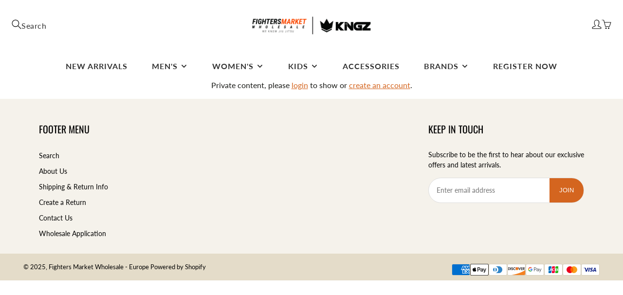

--- FILE ---
content_type: text/css
request_url: https://fmwholesale.eu/cdn/shop/t/7/assets/custom.css?v=69906289206469563801710932817
body_size: 2730
content:
.form-control{display:block;width:100%;height:34px;padding:6px 12px;font-size:14px;line-height:1.42857143;color:#555;background-color:#fff;background-image:none;border:1px solid #ccc;border-radius:4px;-webkit-box-shadow:inset 0 1px 1px rgba(0,0,0,.075);box-shadow:inset 0 1px 1px #00000013;-webkit-transition:border-color ease-in-out .15s,-webkit-box-shadow ease-in-out .15s;-o-transition:border-color ease-in-out .15s,box-shadow ease-in-out .15s;transition:border-color ease-in-out .15s,box-shadow ease-in-out .15s}label.fb-text-label{display:inline-block;max-width:100%;margin-bottom:5px;font-weight:700}#aaa-form-builder-profile-update-form .aaaformbuilder_form .fb-submit button{font-size:14px!important;color:#fff!important;padding:12px 20px;font-size:14px;border-radius:45px;line-height:1em;letter-spacing:1px}.aaaformbuilder_form input[type=checkbox],.aaaformbuilder_form input[type=radio]{display:inline!important;width:auto;padding:16px;margin:0;vertical-align:middle}label.fb-checkbox-label{display:inline!important}#aaa-form-builder-profile-update-form label{display:inline-block;max-width:100%;margin-bottom:5px;font-weight:700}.sr-video{display:flex;align-items:center}.sr-video .video-text.\#section-header.\@side-button{padding:80px 45px;width:50%;display:flex;flex-wrap:wrap;justify-content:end;margin-bottom:0}.sr-video .\#section-header .\#hero{width:100%}.sr-video .video-text .\#hero-block{font-size:10px;font-family:Lato,sans-serif;font-style:normal;font-weight:400;color:#fff;text-align:right}.sr-video .video-text h3{font-size:28px;margin-bottom:10px;font-family:Oswald,sans-serif;font-style:normal;font-weight:400;color:#fff}.sr-video .\#container{padding:0}.sr-video .\#section-body.video-loop{width:50%}.video-section .sr-video{padding:0!important;background:#d4651f!important}.sr-video .\#button.\@ghost{box-shadow:inset 0 0 0 2px #fff;color:#fff}.sr-video .\#button.\@color\:alt{--background-color: #fff;--text-color: #000}.custom_cideo .\#section-button{text-align:right}.custom_cideo .video-text{margin-bottom:0}#FooterCountryForm label.\#form-custom-select-item span.\#form-custom-select-item-inner{color:#000}main-header .\#main-header-toolbar.\@end a .\#main-header-toolbar-link-text{display:none}main-header span.\#main-header-toolbar-link-text.mobile-visually-hidden{font-size:16px;font-weight:400;text-transform:unset}main-header .\#main-header-toolbar-link-icon .\#icon{stroke-width:1px;width:25px;height:25px}main-header .\#main-nav-link.\@root{font-size:16px;letter-spacing:1px;font-weight:600}main-header .\#main-nav-wrapper .\#main-nav-link.\@root{justify-content:center;padding:15px 25px}.video-text .\#hero-heading{font-size:30px;color:#63584c}.video-text .\#hero-text{font-size:15px;font-family:Lato}.video-text .\#hero.\@spaced\:sm>.\#hero-block+.\#hero-block{margin-top:10px}.\#section.\@color-scheme\:alt{background-color:#f5f2eb}.wrapper-video .\#grid.\@gap\:lg.\@mobile-overlap.\@container.\@columns\:3{max-width:1170px;margin:0 auto}.wrapper-video h5.\#collection-card-title{font-family:Lato;font-weight:700;font-style:normal;letter-spacing:.4px;font-size:16px}.\#product-card:hover h5.\#product-card-title{color:#d4651f}.\#product-card-media{border-radius:6px}.\#product-card-info .\#product-card-title{font-size:16px;opacity:1;color:#63584c;letter-spacing:.64px;line-height:1.4em;cursor:pointer;font-family:Lato;font-weight:700}#shopify-section-template--22196329349461__featured_collection_ArWztY .\#grid.\@gap\:md{--grid-gap: 2rem}.sr_column_slid .\#column-slider{height:45vh}.sr_column_slid .\#floating-content.\@y\:bottom{align-items:center}#shopify-section-template--22196329349461__featured_collection_ArWztY .\#section-button a.\#button{padding-left:60px;padding-right:60px}#shopify-section-template--22196329349461__featured_collection_ArWztY .\#section-button a.\#button{padding-left:60px;padding-right:60px;color:#fff!important;background:#d4651f;box-shadow:none}.\#collection-card .\#media:before{content:"";background:#914515;width:100%;height:100%;position:relative;opacity:0;z-index:444444}.\#collection-card:hover .\#media:before{opacity:.3}.sr-footer-bottom{width:100%;display:flex;justify-content:space-between;align-items:center}.\#main-footer .wrapper-video{padding:0!important}.\#main-footer .\#container{padding:0}.\#main-footer .\#main-footer-grid{padding-left:calc(var(--spacer)* 5);padding-right:calc(var(--spacer)* 5);padding-top:50px;padding-bottom:30px;background:#f5f2eb}.\#main-footer .\#main-footer-bottom{margin-top:0;padding-top:10px;padding-bottom:10px;padding-left:calc(var(--spacer)* 3);padding-right:calc(var(--spacer)* 3);background:#e4dcc9}.\#main-footer .\#main-footer-heading{text-transform:uppercase;font-size:calc(var(--font-size-base)* 1);margin-bottom:calc(var(--spacer)* 1);margin-bottom:15px;color:#000;font-size:20px;font-family:Oswald,sans-serif;font-style:normal;font-weight:400;padding-bottom:15px}.\#main-footer .\#main-footer-text p{font-size:14px;font-family:Lato,sans-serif;font-style:normal;font-weight:400}.\#main-footer .\#main-footer-text{opacity:1}.\#main-footer .\#main-footer-nav>li>a{opacity:1;color:#000;font-size:14px;font-family:Lato,sans-serif;font-style:normal;font-weight:400}.\#main-footer .\#main-footer-bottom:not(.\@spaced) .\#main-footer-copy-text{text-align:center;font-family:Lato,sans-serif;font-style:normal;font-weight:400;font-size:13px;color:#000}.\#main-footer .\#main-footer-copy-text>a{color:inherit;opacity:1;text-decoration:none}.\#main-footer .\#main-footer-newsletter-submit{color:#fff;border:none;background:#d4651f;padding:0 20px;border-radius:0 24px 24px 0;height:50px}.\#main-footer .\#main-footer-newsletter-inner{border:1px solid #dddddd;background:#fff}.\#main-footer .\#main-footer-newsletter-input::placeholder{font-size:14px;font-family:Lato,sans-serif;font-style:normal;font-weight:400}.\#main-footer .\#main-footer-grid{display:flex;gap:2rem;justify-content:space-between}.search_sr svg{width:20px}.\#main-header-toolbar.\@end svg#Layer_1{width:20px}@media (max-width:768px){.\#main-header-toolbar.\@end svg#Layer_1{width:25px}.search_sr svg{width:25px}.\#main-header-toolbar.\@end a.\#main-header-toolbar-link{margin-left:10px}.\#grid.\@mobile\:columns\:1{grid-auto-flow:row;grid-template-columns:repeat(2,minmax(0,1fr))}.sr-video .\#section-body.video-loop{width:100%}#shopify-section-template--22196329349461__video_jKwkHz .\#section-header{padding:50px 0}#shopify-section-template--22196329349461__video_jKwkHz .\#section-header{width:100%;padding:50px 0;order:2}.sr-video .video-text .\#hero-block,.custom_cideo .\#section-button{text-align:center}#shopify-section-template--22196329349461__video_jKwkHz .video-text .\#hero-text{font-size:18px;font-family:Lato}#shopify-section-template--22196329349461__video_jKwkHz .sr-video .video-text h3{font-size:35px}#shopify-section-template--22196329349461__video_jKwkHz .sr-video .\#button.\@ghost{padding:.95em 2.5em;margin-top:20px}.sr-video{flex-wrap:wrap}}@media (max-width:468px){.\#main-footer .\#main-footer-grid{flex-wrap:wrap}.sr-footer-bottom{justify-content:center;flex-wrap:wrap}#shopify-section-template--22196329349461__video_jKwkHz .\#section-header{padding:50px 10px}columns-slider-mobile .\#column-slider-mobile-item .\#column-slider-mobile-grid-item{height:45vh}.\#main-header-toolbar.\@end a.\#main-header-toolbar-link{margin-left:0}main-header .\#main-header-inner{padding-left:10px;padding-right:10px}}.\#grid.\@strict.sr-desktop .\#column.\@span\:3.\@span\:mobile\:12{display:none}.collection-grid-section .\#grid.\@strict .\#column.\@span\:9{grid-column:span 12}.\#collection-grid-filter-btn button.\#button.\@color\:default.\@block.\@size\:md{height:40px;line-height:40px;width:70%;left:50%!important;transform:translate(-50%);display:block;text-align:center;font-weight:700;font-size:13px;text-transform:uppercase;letter-spacing:1px;margin-bottom:15px;box-shadow:0 15px 18px #0000001a;border-radius:45px;max-width:300px;background-color:#d4651f!important;color:#fff!important;--background-color: inherit}.\#collection-grid-wrapper .\#collection-grid-filter-btn{background:inherit}collection-sort.\#collection-grid-sort{display:flex;align-items:center}collection-grid-count.\#collection-grid-product-count{font-family:Lato,sans-serif;font-style:normal;font-weight:400;font-size:16px}collection-grid-count.\#collection-grid-product-count span{font-weight:700;color:#000}collection-sort .\#form-select{border:1px solid #dddddd;padding:4px 30px 4px 10px;border-radius:6px;margin-left:10px;cursor:pointer}collection-sort .\#form-select>select:focus-visible{outline:none}collection-sort .\#form-select>select{padding:0;font-weight:400;border-right:1px solid #dddddd}collection-sort .\#form-select>.\#icon{width:14px;height:14px}.\#collection-grid .\#collection-grid-header{padding-bottom:14px}.collection .\#hero-block .\#hero-heading{text-align:center;margin:0;font-size:45px;letter-spacing:3px}.\#collection-filter-label>span{font-size:18px;padding-bottom:20px;margin-bottom:0;text-transform:uppercase;position:relative;font-family:Lato;font-weight:700;font-style:normal;letter-spacing:1px}.\#modal-popup.\@layout\:sidebar .\#modal-popup-stage .\#modal-popup-layout{width:min(400px,85%)}.\#modal-popup.\@layout\:sidebar .\#form-checkbox-icon{display:none}.\#form-checkbox-label{text-transform:uppercase}collection-product-grid .\#grid.\@gap\:md{--grid-gap: 2rem}@media (max-width:768px){.\#collection-grid .\#collection-grid-header{justify-content:center;flex-wrap:wrap}.\#section.\@spaced.\@color-scheme\:default{margin-top:1.5rem;margin-bottom:1.5rem}collection-grid-count.\#collection-grid-product-count{margin-bottom:15px}.\#collection-grid .\#collection-grid-header{padding-bottom:30px;margin-bottom:40px}}.\#product-meta-inner .\#hero-block .\#hero-heading{text-align:left;margin:0;font-size:35px;letter-spacing:normal;font-family:Oswald,sans-serif;font-style:normal;color:#63584c;text-transform:capitalize}.\#product-meta-inner product-price dd.\#price-item-value span.money span.\#price-value{font-size:26px;color:#666565;font-family:Lato,sans-serif;font-style:normal;font-weight:600}.\#product-meta-inner product-price .\#price-item-heading{display:none}.\#product-meta-inner .\#product-option-picker-header{font-family:Lato;font-weight:700;font-style:normal;line-height:22px;font-size:16px;letter-spacing:.33px}.\#product-meta-inner product-option-picker.\#product-option-picker.\@align\:left{margin-bottom:20px}.\#product-meta-inner .\#form-swatch-inner{border-radius:50px}.\#product-meta-inner input:checked+.\#form-swatch-inner{border-radius:50px;background:#000;color:#fff}product-form .shopify-product-form .\#grid.\@columns\:1{display:flex;flex-wrap:wrap;align-items:center;width:100%}product-form .shopify-product-form .\#grid.\@columns\:1 .\#column{width:49%}product-form .shopify-product-form .shopify-payment-button__button{height:inherit}product-form .shopify-product-form .shopify-payment-button__button.shopify-payment-button__button--unbranded{padding:15px 1.5em;font-size:14px;font-weight:400;font-family:Lato,sans-serif;font-style:normal}product-form .shopify-product-form .\#grid.\@columns\:1 button.\#button.\@color\:default.\@block.\@size\:lg{padding:15px 1.5em}product-form .shopify-product-form .\#grid.\@columns\:1 .\#button.\@color\:default{--background-color: #fff !important;--text-color: #000;border:1px solid #000;font-size:14px;font-weight:400;font-family:Lato,sans-serif;font-style:normal}.\#product-stock-alert-inner.\@status\:in-stock{color:rgba(var(--color-success),1);border-bottom:1px solid #dddddd;padding:10px 0;border-top:1px solid #dddddd}.\#product-stock-alert-inner.\@status\:in-stock svg.\#icon{display:none}.\#product-stock-alert-inner.\@status\:in-stock .\#product-stock-alert-text{font-family:Lato;font-style:normal;font-size:16px;color:green;font-weight:400}.\#product-meta-inner .\#rte.\@text-size\:md span,.\#product-meta-inner .\#rte.\@text-size\:md strong{font-size:19px;font-family:Lato,sans-serif;font-style:normal;color:#666565}product-qty label.\#form-label{display:none}.sr-product-tags ul.product-tags{display:flex;flex-wrap:wrap;text-decoration:none;width:100%;padding-left:0;align-items:center}.sr-product-tags .product-tags li{list-style:none}.sr-product-tags .product-tags li a{padding:7px 15px;margin:0 0 5px 5px;color:#000;font-size:14px;background:#f5f2eb;white-space:nowrap;border-radius:45px;text-decoration:none;line-height:45px}product-recommendations .\#hero-block .\#hero-heading{text-align:center;margin:0;font-size:30px;letter-spacing:0;font-family:Oswald,sans-serif;font-style:normal;font-weight:400;color:#63584c}product-recommendations .\#grid.\@gap\:md{--grid-gap: 2rem}.\#product-meta-inner .\#product-stock-alert-inner.\@status\:out-of-stock{border-bottom:1px solid #dddddd;padding:10px 0;border-top:1px solid #dddddd}.\#product-meta-inner .\#product-stock-alert-inner .\#icon{display:none}@media (max-width:1024px){product-form .shopify-product-form .\#grid.\@columns\:1 .\#column{width:48%}}@media (max-width:768px){.\#product-gallery{padding:0 25px}slideshow-thumbnails.\#slideshow-thumbnails.\@position\:bottom.hide-mobile.hide-loading{display:block!important}}@media (max-width:468px){.\#product-gallery{padding:0 15px}.product-section .\#product-meta-inner{padding:15px}.product-section .\#slideshow-thumbnails{margin:15px 0}}.about-us strong,.about-us .\#rte.\@width\:normal div{font-family:Lato,sans-serif;font-style:normal;font-size:19px}.about-us .\#rte.\@width\:normal{margin:0 auto;width:66.66666667%}.\#hero-block .\#hero-heading{color:#63584c}.shipping-and-returns .\#rte.\@width\:normal div,.contact-information .\#rte.\@width\:normal div{font-size:19px;font-family:Lato,sans-serif;font-style:normal;font-weight:400}.shipping-and-returns .\#rte.\@width\:normal{margin:0 auto;width:66.66666667%}@media (max-width:768px){.about-us .\#rte.\@width\:normal,.shipping-and-returns .\#rte.\@width\:normal{width:100%}}.\#customer-nav .\#customer-nav-item{font-family:Oswald,sans-serif;font-style:normal;font-weight:400;font-size:20px}.\#customer-account p{font-family:Lato,sans-serif;font-style:normal;font-weight:400;font-size:16px;color:#000}.\#cart .\#cart-item-card{width:70%}.\#cart .\#cart-item-image{width:45%;padding-right:10px}.\#cart .\#cart-item-meta{width:100%}.\#cart .\#cart-item-qty{display:none}.\#cart .\#cart-item-side{width:auto}.\#cart .\#cart-checkout{background-color:inherit;border-top:1px solid #f1f1f1}.\#cart span.\#cart-checkout-subtotal-value{color:#d4651f;text-transform:uppercase;font-weight:700;font-size:26px;line-height:1em}.\#cart .\#cart-checkout-subtotal-title{font-size:18px;opacity:.8;letter-spacing:1px;text-transform:uppercase;font-weight:700;font-family:Lato,sans-serif;font-style:normal}.\#cart .\#cart-checkout-tax-note span{display:inline-block;color:#d4651f!important;text-decoration:none!important;margin-top:7px;font-weight:700;text-transform:uppercase;font-size:10px;letter-spacing:1px;transition:.3s}.\#cart .\#cart-checkout-order-notes-label{color:#d4651f!important;text-decoration:none!important;margin-top:7px;font-weight:700;text-transform:uppercase;font-size:12px;letter-spacing:1px;transition:.3s}.\#cart .\#cart-checkout-order-notes-input{border:1px solid #dddddd;border-radius:6px}.\#cart .\#cart-item-title{margin-bottom:calc(var(--spacer)* .2);font-weight:700;color:#63584c;display:inline-block;font-size:16px}.\#cart .\#customer-form-heading{text-transform:uppercase;font-size:45px;letter-spacing:3px;font-weight:400;font-family:Oswald,sans-serif;font-style:normal}.register .\#form-label,.login .\#form-label{display:block;text-transform:capitalize;opacity:1;margin-bottom:.4em;color:#000;font-family:Lato,sans-serif;font-style:normal;font-weight:700}.register .\#form-input,.login .\#form-input{border:1px solid #dddddd;border-radius:6px}.register button.\#button.\@color\:default.\@block.\@size\:md,.login button.\#button.\@color\:default.\@block.\@size\:md{color:#fff!important;--background-color: #d4651f;width:auto;margin:0 auto;padding:12px 20px;font-size:14px}.register a.\#customer-form-footer-link,.login a.\#customer-form-footer-link{color:#d4651f!important;font-family:Lato,sans-serif;font-style:normal;font-weight:700;font-size:16px;text-transform:capitalize}h1.\#customer-form-heading{font-family:Oswald,sans-serif;font-style:normal;font-size:45px;letter-spacing:3px;line-height:1em;font-weight:400}input{font-family:Lato,sans-serif;font-style:normal;font-weight:400;font-size:14px!important}h5.\#predictive-search-product-title,.\#predictive-search-product-price span.\#price-value{font-family:Lato;font-weight:700;font-style:normal;letter-spacing:.64px;line-height:1.4em;cursor:pointer;font-size:16px}.\#search-template .\#column.\@span\:3.\@span\:mobile\:12{display:none}.\#search-template .\#collection-grid{padding:3rem 2rem;min-height:auto}.\#search-template .\#grid.\@strict{grid-template-columns:repeat(6,minmax(0,1fr))}.\#search-template .\#search-template-form{order:2;margin-top:1rem}.\#search-template search-results-count{width:100%}.\#search-template .\#search-template-form-wrapper{display:flex;flex-wrap:wrap}.\#search-template .\#search-template-form-status{font-family:Oswald,sans-serif;font-style:normal;font-weight:400;font-size:28px}#shopify-section-template--22196329349461__1637156418dc83c366 .wrapper-video.\#section.\@spaced.\@color-scheme\:default{margin-top:80px}#shopify-section-template--22196329349461__column_slider_996qGc .\#floating-content-wrapper .\#hero h3.\#hero-heading{color:#fff}.sr-video .video-text{width:50%}.custom-hide-hidden{display:none!important}@media (min-width:1024px){#shopify-section-template--22196329349461__16371563135a329e27 .\#grid{width:1170px;margin:0 auto}}@media (max-width:768px){h1.\#customer-form-heading{font-size:32px}.about-us .shopify-section:not(.shopify-section--no-animation).shopify-section--reveal .\#section .\#section-body.video-loop .\#container{padding:0 15px}.shipping-and-returns section#shopify-section-template--22196329480533__main .wrapper-video .\#container{padding:0 15px}.contact-information section#shopify-section-template--22196329480533__main .wrapper-video .\#container{padding:0 15px}main-header .\#main-header-inner .\#main-header-toolbar.\@start{display:flex}main-header .\#main-header-inner modal-trigger{order:2}main-header .\#main-header-inner modal-trigger.hide-desktop{order:1}product-form .shopify-product-form .\#grid.\@columns\:1 .\#column{width:100%}}
/*# sourceMappingURL=/cdn/shop/t/7/assets/custom.css.map?v=69906289206469563801710932817 */
